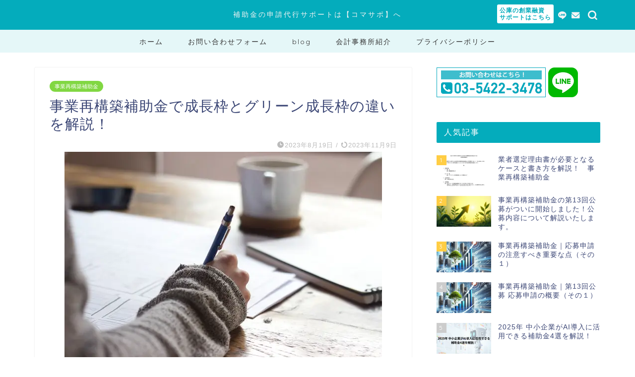

--- FILE ---
content_type: text/plain
request_url: https://www.google-analytics.com/j/collect?v=1&_v=j102&a=1636628081&t=pageview&_s=1&dl=https%3A%2F%2Fmono-support.com%2Fsaikouchiku%2Fseityou%25E3%2580%2580greenseityou%2F&ul=en-us%40posix&dt=%E4%BA%8B%E6%A5%AD%E5%86%8D%E6%A7%8B%E7%AF%89%E8%A3%9C%E5%8A%A9%E9%87%91%E3%81%A7%E6%88%90%E9%95%B7%E6%9E%A0%E3%81%A8%E3%82%B0%E3%83%AA%E3%83%BC%E3%83%B3%E6%88%90%E9%95%B7%E6%9E%A0%E3%81%AE%E9%81%95%E3%81%84%E3%82%92%E8%A7%A3%E8%AA%AC%EF%BC%81&sr=1280x720&vp=1280x720&_u=IEBAAEABAAAAACAAI~&jid=211953597&gjid=1104959833&cid=1654840339.1768781488&tid=UA-60395323-4&_gid=998468213.1768781488&_r=1&_slc=1&z=1732252199
body_size: -451
content:
2,cG-LJW33GGY40